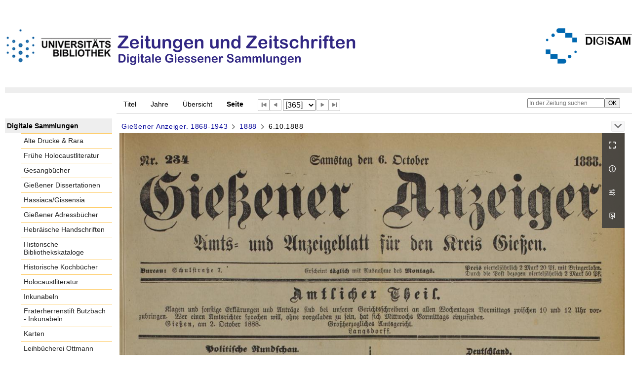

--- FILE ---
content_type: text/html;charset=utf-8
request_url: https://digisam.ub.uni-giessen.de/ubg-ihd-zuz-ga/periodical/pageview/4179878
body_size: 15233
content:
<!DOCTYPE html>
<html lang="de"><head><title>Gie&#223;ener Anzeiger / 1888 [365]</title><meta name="twitter:image" content="http://digisam.ub.uni-giessen.de/ubg-ihd-zuz-ga/download/webcache/304/4179878"><meta name="twitter:title" content="Gie&#223;ener Anzeiger&#160;: General-Anzeiger f&#252;r Oberhessen. Gie&#223;en : Br&#252;hl ; Gie&#223;en : Gie&#223;ener-Anzeiger-Verlags GmbH, 1868-1943, Mai, 1868-, 1868-1943&#160;: (6.10.1888)"><meta property="og:site" content="Gie&#223;ener Anzeiger"><meta property="og:url" content="http://digisam.ub.uni-giessen.de/ubg-ihd-zuz-ga/4179878"><meta property="og:type" content="page"><meta property="og:title" content=""><meta property="book:release_date" content="1888"><meta property="og:image" content="http://digisam.ub.uni-giessen.de/ubg-ihd-zuz-ga/download/webcache/304/4179878"><meta property="og:image:width" content="304"><meta property="og:image:height" content="445"><meta http-equiv="Content-Type" content="xml; charset=UTF-8"><meta name="viewport" content="width = device-width, initial-scale = 1"><meta name="description" content="Gie&#223;ener Anzeiger"><meta lang="de" content=""><link rel="shortcut icon" href="/ubg-ihd-zuz-ga/domainimage/favicon.ico" type="image/x-icon"><link rel="alternate" type="application/rss+xml" title="Gie&#223;ener Anzeiger" href="/ubg-ihd-zuz-ga/rss"><link type="text/css" href="/css/ubg-balancer_front3.ubg-ihd-zuz-ga_content.css?5565397486148651164" rel="stylesheet"><script src="/thirdparty/jquery-3.6.0.min.js">&#160;</script><script defer src="/static/scripts/main.js">&#160;</script><script defer src="/static/scripts/common.js">&#160;</script><script defer src="/static/scripts/fulltext.js">&#160;</script></head><body style="height:100%" class="bd-guest   bd-tableLayout  bd-r-ubg-ihd bd-m-hebis-ubg bd-ubg-ihd-zuz-ga bd-mandant bd-retroNewspaper bd-periodical bd-portal bd-pages bd-portal-pageview bd-pages-pageview bd-periodical-pageview bd-periodical-pageview-4179878 bd-list-rows bd-journal_issue"><span style="display:none" id="meta"><var id="tree">&#160;<var id="map-tiles" value="https://{a-b}.tile.openstreetmap.fr/hot/{z}/{x}/{y}.png" class=" places"> </var><var id="map-zoomAdjust" value="0" class=" places"> </var><var id="timeout" value="3600" class=" sessionsys"> </var><var id="name" value="ubg-ihd-zuz-ga" class=" domain"> </var><var id="relativeRootDomain" value="ubg-ihd" class=" domain"> </var><var id="pathinfo" value="/ubg-ihd-zuz-ga/periodical/pageview/4179878" class=" request"> </var><var id="fulldata" value="false" class=" domain"> </var><var id="search-linkDetailedsearchScope" value="domain" class=" templating"> </var><var id="class" value="periodical" class=" request"> </var><var id="classtype" value="portal" class=" request"> </var><var id="tab" value="pageview" class=" request"> </var><var id="id" value="4179878" class=" request"> </var><var id="leftColToggled" value="false" class=" session"> </var><var id="facetFilterToggled" value="false" class=" session"> </var><var id="topheight" value="229" class=" session"> </var><var id="bottomheight" value="105" class=" session"> </var><var id="bodywidth" value="1000" class=" session"> </var><var id="centercolwidth" value="1023" class=" session"> </var><var id="middlerowheight" value="695" class=" session"> </var><var id="numberOfThumbs" value="20" class=" session"> </var><var id="clientwidth" value="1000" class=" session"> </var><var id="fullScreen" value="false" class=" session"> </var><var id="staticWidth" value="false" class=" session"> </var><var id="rightcolwidth" value="0" class=" session"> </var><var id="leftcolwidth" value="227" class=" session"> </var><var id="zoomwidth" value="1000" class=" session"> </var><var id="mode" value="w" class=" session"> </var><var id="initialized" value="true" class=" session"> </var><var id="sizes" value="128,1200,2000,0,1000,304,1504,504,800" class=" webcache"> </var><var id="availableZoomLevels" value="304,504,800,1000,1504,2000" class=" webcache"> </var><var id="js-toggleMobileNavi" value="None" class=" templating"> </var><var id="fullscreen-fullzoomOnly" value="false" class=" templating"> </var><var id="css-mobileMin" value="992px" class=" templating"> </var><var id="tei-on" value="false" class=" templating"> </var><var id="search-alertIfEmpty" value="true" class=" templating"> </var><var id="search-quicksearchScope" value="domain" class=" templating"> </var><var id="search-toggleListMinStructs" value="3" class=" templating"> </var><var id="search-highlightingColor" value="00808066" class=" templating"> </var><var id="layout-wrapperMargins" value="body" class=" templating"> </var><var id="layout-useMiddleContentDIV" value="false" class=" templating"> </var><var id="layout-navPortAboveMiddleContentDIV" value="false" class=" templating"> </var><var id="navPort-align" value="top" class=" templating"> </var><var id="navPort-searchTheBookInit" value="closed" class=" templating"> </var><var id="navPath-pageviewStructureResize" value="js" class=" templating"> </var><var id="layout-useLayout" value="tableLayout" class=" templating"> </var><var id="listNavigation-keepToggleState" value="false" class=" templating"> </var><var id="fullscreen-mode" value="None" class=" templating"> </var><var id="groups" value="guest" class=" user"> </var><var id="pageview-autoResize" value="true" class="templating"> </var><var id="zoom-saveFilters" value="true" class="templating"> </var></var><var id="client" value="browser">&#160;</var><var id="guest" value="true">&#160;</var><var class="layout" id="colleft" value="pageview,">&#160;</var><var class="layout" id="colright" value="">&#160;</var></span><table cellpadding="0" cellspacing="0" id="cont"><tr id="rowTop"><td class="tdTop" id="tdTop"><a class="screenreaders" href="#leftParts">zum Hauptmen&#252;</a><header role="banner" class=""><div id="defaultTop" class="wiki wiki-top defaultTop wiki-defaultTop defaultTop "><p><br><br>
<table cellpadding="0" cellspacing="0" id="topContent">
  <tbody><tr>
    <td width="50px">
      <a href="http://www.uni-giessen.de/ub/de/"><img alt="Link zur Startseite der UB-Gie&#223;en" title="Link zur Startseite der UB-Gie&#223;en." src="/ubg-ihd-zuz-ga/domainimage/UB2100.gif" width="215px"></a>
    </td>
    <td>
      <img alt="Banner" title="Banner" src="/ubg-ihd-zuz-ga/domainimage/zeitungen.png" align="left"></td>
    <td>
      <a href="/ubg-ihd/"><img alt="Banner" height="72px" title="Link zur Startseite der Digitalen Sammlungen" src="/ubg-ihd-zuz-ga/domainimage/DIGISAM_01-01.png" align="right"></a>
    </td>
  </tr>
</tbody></table></p></div><nav class="navPort   "><ul id="navPort" class="nav-inline navPort-pages navPort-periodical-pageview"><li class="viewCtrl  tab-titleinfo firstCtrl tab-periodical tab-pages-titleinfo" id="tab-periodical-titleinfo"><a href="/ubg-ihd-zuz-ga/periodical/titleinfo/4146339">Titel</a></li><li class="viewCtrl  tab-date evenCtrl tab-periodical tab-pages-date" id="tab-periodical-date"><a href="/ubg-ihd-zuz-ga/periodical/date/4146339">Jahre</a></li><li class="viewCtrl  tab-thumbview tab-periodical tab-pages-thumbview" id="tab-periodical-thumbview"><a href="/ubg-ihd-zuz-ga/periodical/thumbview/4179878">&#220;bersicht</a></li><li class="viewCtrl_sel  tab-pageview evenCtrl tab-pages-pageview" id="tab-periodical-pageview"><span>Seite</span></li><span class="controls naviControls"><div class="paginglink"><a class="vls-button start" href="/ubg-ihd-zuz-ga/periodical/pageview/4179514" rel="nofollow" title="Erste Seite"><span> </span></a></div><div class="paginglink"><a class="vls-button back" href="/ubg-ihd-zuz-ga/periodical/pageview/4179877" rel="nofollow" title="Vorige Seite"><span> </span></a></div><span class="drop"><form class="gotopage" name="goToPage" method="post" action="/ubg-ihd-zuz-ga/periodical/pageview/0"><input type="hidden" name="tredir" value="true"><label class="screenreaders" for="goToPage">Gehe zu Seite</label><select id="goToPage" class="change offset" title="Gehe zu Seite" name="id"><option value="4179514">[1] </option><option value="4179515">[2] </option><option value="4179516">[3] </option><option value="4179517">[4] </option><option value="4179518">[5] </option><option value="4179519">[6] </option><option value="4179520">[7] </option><option value="4179521">[8] </option><option value="4179522">[9] </option><option value="4179523">[10] </option><option value="4179524">[11] </option><option value="4179525">[12] </option><option value="4179526">[13] </option><option value="4179527">[14] </option><option value="4179528">[15] </option><option value="4179529">[16] </option><option value="4179530">[17] </option><option value="4179531">[18] </option><option value="4179532">[19] </option><option value="4179533">[20] </option><option value="4179534">[21] </option><option value="4179535">[22] </option><option value="4179536">[23] </option><option value="4179537">[24] </option><option value="4179538">[25] </option><option value="4179539">[26] </option><option value="4179540">[27] </option><option value="4179541">[28] </option><option value="4179542">[29] </option><option value="4179543">[30] </option><option value="4179544">[31] </option><option value="4179545">[32] </option><option value="4179546">[33] </option><option value="4179547">[34] </option><option value="4179548">[35] </option><option value="4179549">[36] </option><option value="4179550">[37] </option><option value="4179551">[38] </option><option value="4179552">[39] </option><option value="4179553">[40] </option><option value="4179554">[41] </option><option value="4179555">[42] </option><option value="4179556">[43] </option><option value="4179557">[44] </option><option value="4179558">[45] </option><option value="4179559">[46] </option><option value="4179560">[47] </option><option value="4179561">[48] </option><option value="4179562">[49] </option><option value="4179563">[50] </option><option value="4179564">[51] </option><option value="4179565">[52] </option><option value="4179566">[53] </option><option value="4179567">[54] </option><option value="4179568">[55] </option><option value="4179569">[56] </option><option value="4179570">[57] </option><option value="4179571">[58] </option><option value="4179572">[59] </option><option value="4179573">[60] </option><option value="4179574">[61] </option><option value="4179575">[62] </option><option value="4179576">[63] </option><option value="4179577">[64] </option><option value="4179578">[65] </option><option value="4179579">[66] </option><option value="4179580">[67] </option><option value="4179581">[68] </option><option value="4179582">[69] </option><option value="4179583">[70] </option><option value="4179584">[71] </option><option value="4179585">[72] </option><option value="4179586">[73] </option><option value="4179587">[74] </option><option value="4179588">[75] </option><option value="4179589">[76] </option><option value="4179590">[77] </option><option value="4179591">[78] </option><option value="4179592">[79] </option><option value="4179593">[80] </option><option value="4179594">[81] </option><option value="4179595">[82] </option><option value="4179596">[83] </option><option value="4179597">[84] </option><option value="4179598">[85] </option><option value="4179599">[86] </option><option value="4179600">[87] </option><option value="4179601">[88] </option><option value="4179602">[89] </option><option value="4179603">[90] </option><option value="4179604">[91] </option><option value="4179605">[92] </option><option value="4179606">[93] </option><option value="4179607">[94] </option><option value="4179608">[95] </option><option value="4179609">[96] </option><option value="4179610">[97] </option><option value="4179611">[98] </option><option value="4179612">[99] </option><option value="4179613">[100] </option><option value="4179614">[101] </option><option value="4179615">[102] </option><option value="4179616">[103] </option><option value="4179617">[104] </option><option value="4179618">[105] </option><option value="4179619">[106] </option><option value="4179620">[107] </option><option value="4179621">[108] </option><option value="4179622">[109] </option><option value="4179623">[110] </option><option value="4179624">[111] </option><option value="4179625">[112] </option><option value="4179626">[113] </option><option value="4179627">[114] </option><option value="4179628">[115] </option><option value="4179629">[116] </option><option value="4179630">[117] </option><option value="4179631">[118] </option><option value="4179632">[119] </option><option value="4179633">[120] </option><option value="4179634">[121] </option><option value="4179635">[122] </option><option value="4179636">[123] </option><option value="4179637">[124] </option><option value="4179638">[125] </option><option value="4179639">[126] </option><option value="4179640">[127] </option><option value="4179641">[128] </option><option value="4179642">[129] </option><option value="4179643">[130] </option><option value="4179644">[131] </option><option value="4179645">[132] </option><option value="4179646">[133] </option><option value="4179647">[134] </option><option value="4179648">[135] </option><option value="4179649">[136] </option><option value="4179650">[137] </option><option value="4179651">[138] </option><option value="4179652">[139] </option><option value="4179653">[140] </option><option value="4179654">[141] </option><option value="4179655">[142] </option><option value="4179656">[143] </option><option value="4179657">[144] </option><option value="4179658">[145] </option><option value="4179659">[146] </option><option value="4179660">[147] </option><option value="4179661">[148] </option><option value="4179662">[149] </option><option value="4179663">[150] </option><option value="4179664">[151] </option><option value="4179665">[152] </option><option value="4179666">[153] </option><option value="4179667">[154] </option><option value="4179668">[155] </option><option value="4179669">[156] </option><option value="4179670">[157] </option><option value="4179671">[158] </option><option value="4179672">[159] </option><option value="4179673">[160] </option><option value="4179674">[161] </option><option value="4179675">[162] </option><option value="4179676">[163] </option><option value="4179677">[164] </option><option value="4179678">[165] </option><option value="4179679">[166] </option><option value="4179680">[167] </option><option value="4179681">[168] </option><option value="4179682">[169] </option><option value="4179683">[170] </option><option value="4179684">[171] </option><option value="4179685">[172] </option><option value="4179686">[173] </option><option value="4179687">[174] </option><option value="4179688">[175] </option><option value="4179689">[176] </option><option value="4179690">[177] </option><option value="4179691">[178] </option><option value="4179692">[179] </option><option value="4179693">[180] </option><option value="4179694">[181] </option><option value="4179695">[182] </option><option value="4179696">[183] </option><option value="4179697">[184] </option><option value="4179698">[185] </option><option value="4179699">[186] </option><option value="4179700">[187] </option><option value="4179701">[188] </option><option value="4179702">[189] </option><option value="4179703">[190] </option><option value="4179704">[191] </option><option value="4179705">[192] </option><option value="4179706">[193] </option><option value="4179707">[194] </option><option value="4179708">[195] </option><option value="4179709">[196] </option><option value="4179710">[197] </option><option value="4179711">[198] </option><option value="4179712">[199] </option><option value="4179713">[200] </option><option value="4179714">[201] </option><option value="4179715">[202] </option><option value="4179716">[203] </option><option value="4179717">[204] </option><option value="4179718">[205] </option><option value="4179719">[206] </option><option value="4179720">[207] </option><option value="4179721">[208] </option><option value="4179722">[209] </option><option value="4179723">[210] </option><option value="4179724">[211] </option><option value="4179725">[212] </option><option value="4179726">[213] </option><option value="4179727">[214] </option><option value="4179728">[215] </option><option value="4179729">[216] </option><option value="4179730">[217] </option><option value="4179731">[218] </option><option value="4179732">[219] </option><option value="4179733">[220] </option><option value="4179734">[221] </option><option value="4179735">[222] </option><option value="4179736">[223] </option><option value="4179737">[224] </option><option value="4179738">[225] </option><option value="4179739">[226] </option><option value="4179740">[227] </option><option value="4179741">[228] </option><option value="4179742">[229] </option><option value="4179743">[230] </option><option value="4179744">[231] </option><option value="4179745">[232] </option><option value="4179746">[233] </option><option value="4179747">[234] </option><option value="4179748">[235] </option><option value="4179749">[236] </option><option value="4179750">[237] </option><option value="4179751">[238] </option><option value="4179752">[239] </option><option value="4179753">[240] </option><option value="4179754">[241] </option><option value="4179755">[242] </option><option value="4179756">[243] </option><option value="4179757">[244] </option><option value="4179758">[245] </option><option value="4179759">[246] </option><option value="4179760">[247] </option><option value="4179761">[248] </option><option value="4179762">[249] </option><option value="4179763">[250] </option><option value="4179764">[251] </option><option value="4179765">[252] </option><option value="4179766">[253] </option><option value="4179767">[254] </option><option value="4179768">[255] </option><option value="4179769">[256] </option><option value="4179770">[257] </option><option value="4179771">[258] </option><option value="4179772">[259] </option><option value="4179773">[260] </option><option value="4179774">[261] </option><option value="4179775">[262] </option><option value="4179776">[263] </option><option value="4179777">[264] </option><option value="4179778">[265] </option><option value="4179779">[266] </option><option value="4179780">[267] </option><option value="4179781">[268] </option><option value="4179782">[269] </option><option value="4179783">[270] </option><option value="4179784">[271] </option><option value="4179785">[272] </option><option value="4179786">[273] </option><option value="4179787">[274] </option><option value="4179788">[275] </option><option value="4179789">[276] </option><option value="4179790">[277] </option><option value="4179791">[278] </option><option value="4179792">[279] </option><option value="4179793">[280] </option><option value="4179794">[281] </option><option value="4179795">[282] </option><option value="4179796">[283] </option><option value="4179797">[284] </option><option value="4179798">[285] </option><option value="4179799">[286] </option><option value="4179800">[287] </option><option value="4179801">[288] </option><option value="4179802">[289] </option><option value="4179803">[290] </option><option value="4179804">[291] </option><option value="4179805">[292] </option><option value="4179806">[293] </option><option value="4179807">[294] </option><option value="4179808">[295] </option><option value="4179809">[296] </option><option value="4179810">[297] </option><option value="4179811">[298] </option><option value="4179812">[299] </option><option value="4179813">[300] </option><option value="4179814">[301] </option><option value="4179815">[302] </option><option value="4179816">[303] </option><option value="4179817">[304] </option><option value="4179818">[305] </option><option value="4179819">[306] </option><option value="4179820">[307] </option><option value="4179821">[308] </option><option value="4179822">[309] </option><option value="4179823">[310] </option><option value="4179824">[311] </option><option value="4179825">[312] </option><option value="4179826">[313] </option><option value="4179827">[314] </option><option value="4179828">[315] </option><option value="4179829">[316] </option><option value="4179830">[317] </option><option value="4179831">[318] </option><option value="4179832">[319] </option><option value="4179833">[320] </option><option value="4179834">[321] </option><option value="4179835">[322] </option><option value="4179836">[323] </option><option value="4179837">[324] </option><option value="4179838">[325] </option><option value="4179839">[326] </option><option value="4179840">[327] </option><option value="4179841">[328] </option><option value="4179842">[329] </option><option value="4179843">[330] </option><option value="4179844">[331] </option><option value="4179845">[332] </option><option value="4179846">[333] </option><option value="4179847">[334] </option><option value="4179848">[335] </option><option value="4179849">[336] </option><option value="4179850">[337] </option><option value="4179851">[338] </option><option value="4179852">[339] </option><option value="4179853">[340] </option><option value="4179854">[341] </option><option value="4179855">[342] </option><option value="4179856">[343] </option><option value="4179857">[344] </option><option value="4179858">[345] </option><option value="4179859">[346] </option><option value="4179860">[347] </option><option value="4179861">[348] </option><option value="4179862">[349] </option><option value="4179863">[350] </option><option value="4179864">[351] </option><option value="4179865">[352] </option><option value="4179866">[353] </option><option value="4179867">[354] </option><option value="4179868">[355] </option><option value="4179869">[356] </option><option value="4179870">[357] </option><option value="4179871">[358] </option><option value="4179872">[359] </option><option value="4179873">[360] </option><option value="4179874">[361] </option><option value="4179875">[362] </option><option value="4179876">[363] </option><option value="4179877">[364] </option><option value="4179878" selected>[365] </option><option value="4179879">[366] </option><option value="4179880">[367] </option><option value="4179881">[368] </option><option value="4179882">[369] </option><option value="4179883">[370] </option><option value="4179884">[371] </option><option value="4179885">[372] </option><option value="4179886">[373] </option><option value="4179887">[374] </option><option value="4179888">[375] </option><option value="4179889">[376] </option><option value="4179890">[377] </option><option value="4179891">[378] </option><option value="4179892">[379] </option><option value="4179893">[380] </option><option value="4179894">[381] </option><option value="4179895">[382] </option><option value="4179896">[383] </option><option value="4179897">[384] </option><option value="4179898">[385] </option><option value="4179899">[386] </option><option value="4179900">[387] </option><option value="4179901">[388] </option><option value="4179902">[389] </option><option value="4179903">[390] </option><option value="4179904">[391] </option><option value="4179905">[392] </option><option value="4179906">[393] </option><option value="4179907">[394] </option><option value="4179908">[395] </option><option value="4179909">[396] </option><option value="4179910">[397] </option><option value="4179911">[398] </option><option value="4179912">[399] </option><option value="4179913">[400] </option><option value="4179914">[401] </option><option value="4179915">[402] </option><option value="4179916">[403] </option><option value="4179917">[404] </option><option value="4179918">[405] </option><option value="4179919">[406] </option><option value="4179920">[407] </option><option value="4179921">[408] </option><option value="4179922">[409] </option><option value="4179923">[410] </option><option value="4179924">[411] </option><option value="4179925">[412] </option><option value="4179926">[413] </option><option value="4179927">[414] </option><option value="4179928">[415] </option><option value="4179929">[416] </option><option value="4179930">[417] </option><option value="4179931">[418] </option><option value="4179932">[419] </option><option value="4179933">[420] </option><option value="4179934">[421] </option><option value="4179935">[422] </option><option value="4179936">[423] </option><option value="4179937">[424] </option><option value="4179938">[425] </option><option value="4179939">[426] </option><option value="4179940">[427] </option><option value="4179941">[428] </option><option value="4179942">[429] </option><option value="4179943">[430] </option><option value="4179944">[431] </option><option value="4179945">[432] </option><option value="4179946">[433] </option><option value="4179947">[434] </option><option value="4179948">[435] </option><option value="4179949">[436] </option><option value="4179950">[437] </option><option value="4179951">[438] </option><option value="4179952">[439] </option><option value="4179953">[440] </option><option value="4179954">[441] </option><option value="4179955">[442] </option><option value="4179956">[443] </option><option value="4179957">[444] </option><option value="4179958">[445] </option><option value="4179959">[446] </option><option value="4179960">[447] </option><option value="4179961">[448] </option><option value="4179962">[449] </option><option value="4179963">[450] </option><option value="4179964">[451] </option><option value="4179965">[452] </option><option value="4179966">[453] </option><option value="4179967">[454] </option><option value="4179968">[455] </option><option value="4179969">[456] </option><option value="4179970">[457] </option><option value="4179971">[458] </option><option value="4179972">[459] </option><option value="4179973">[460] </option><option value="4179974">[461] </option><option value="4179975">[462] </option><option value="4179976">[463] </option><option value="4179977">[464] </option><option value="4179978">[465] </option><option value="4179979">[466] </option><option value="4179980">[467] </option><option value="4179981">[468] </option><option value="4179982">[469] </option><option value="4179983">[470] </option><option value="4179984">[471] </option><option value="4179985">[472] </option><option value="4179986">[473] </option><option value="4179987">[474] </option><option value="4179988">[475] </option><option value="4179989">[476] </option><option value="4179990">[477] </option><option value="4179991">[478] </option><option value="4179992">[479] </option><option value="4179993">[480] </option><option value="4179994">[481] </option><option value="4179995">[482] </option><option value="4179996">[483] </option><option value="4179997">[484] </option><option value="4179998">[485] </option><option value="4179999">[486] </option><option value="4180000">[487] </option><option value="4180001">[488] </option><option value="4180002">[489] </option><option value="4180003">[490] </option><option value="4180004">[491] </option><option value="4180005">[492] </option><option value="4180006">[493] </option><option value="4180007">[494] </option><option value="4180008">[495] </option><option value="4180009">[496] </option><option value="4180010">[497] </option><option value="4180011">[498] </option><option value="4180012">[499] </option><option value="4180013">[500] </option><option value="4180014">[501] </option><option value="4180015">[502] </option><option value="4180016">[503] </option><option value="4180017">[504] </option><option value="4180018">[505] </option><option value="4180019">[506] </option><option value="4180020">[507] </option><option value="4180021">[508] </option><option value="4180022">[509] </option><option value="4180023">[510] </option><option value="4180024">[511] </option><option value="4180025">[512] </option><option value="4180026">[513] </option><option value="4180027">[514] </option><option value="4180028">[515] </option><option value="4180029">[516] </option><option value="4180030">[517] </option><option value="4180031">[518] </option><option value="4180032">[519] </option><option value="4180033">[520] </option><option value="4180034">[521] </option><option value="4180035">[522] </option><option value="4180036">[523] </option><option value="4180037">[524] </option><option value="4180038">[525] </option><option value="4180039">[526] </option><option value="4180040">[527] </option><option value="4180041">[528] </option><option value="4180042">[529] </option><option value="4180043">[530] </option><option value="4180044">[531] </option><option value="4180045">[532] </option><option value="4180046">[533] </option><option value="4180047">[534] </option><option value="4180048">[535] </option><option value="4180049">[536] </option><option value="4180050">[537] </option><option value="4180051">[538] </option><option value="4180052">[539] </option><option value="4180053">[540] </option><option value="4180054">[541] </option><option value="4180055">[542] </option><option value="4180056">[543] </option><option value="4180057">[544] </option><option value="4180058">[545] </option><option value="4180059">[546] </option><option value="4180060">[547] </option><option value="4180061">[548] </option><option value="4180062">[549] </option><option value="4180063">[550] </option><option value="4180064">[551] </option><option value="4180065">[552] </option><option value="4180066">[553] </option><option value="4180067">[554] </option><option value="4180068">[555] </option><option value="4180069">[556] </option><option value="4180070">[557] </option><option value="4180071">[558] </option><option value="4180072">[559] </option><option value="4180073">[560] </option><option value="4180074">[561] </option><option value="4180075">[562] </option><option value="4180076">[563] </option><option value="4180077">[564] </option><option value="4180078">[565] </option><option value="4180079">[566] </option><option value="4180080">[567] </option><option value="4180081">[568] </option><option value="4180082">[569] </option><option value="4180083">[570] </option><option value="4180084">[571] </option><option value="4180085">[572] </option><option value="4180086">[573] </option><option value="4180087">[574] </option><option value="4180088">[575] </option><option value="4180089">[576] </option><option value="4180090">[577] </option><option value="4180091">[578] </option><option value="4180092">[579] </option><option value="4180093">[580] </option><option value="4180094">[581] </option><option value="4180095">[582] </option><option value="4180096">[583] </option><option value="4180097">[584] </option><option value="4180098">[585] </option><option value="4180099">[586] </option><option value="4180100">[587] </option><option value="4180101">[588] </option><option value="4180102">[589] </option><option value="4180103">[590] </option><option value="4180104">[591] </option><option value="4180105">[592] </option><option value="4180106">[593] </option><option value="4180107">[594] </option><option value="4180108">[595] </option><option value="4180109">[596] </option><option value="4180110">[597] </option><option value="4180111">[598] </option><option value="4180112">[599] </option><option value="4180113">[600] </option><option value="4180114">[601] </option><option value="4180115">[602] </option><option value="4180116">[603] </option><option value="4180117">[604] </option><option value="4180118">[605] </option><option value="4180119">[606] </option><option value="4180120">[607] </option><option value="4180121">[608] </option><option value="4180122">[609] </option><option value="4180123">[610] </option><option value="4180124">[611] </option><option value="4180125">[612] </option><option value="4180126">[613] </option><option value="4180127">[614] </option><option value="4180128">[615] </option><option value="4180129">[616] </option><option value="4180130">[617] </option><option value="4180131">[618] </option><option value="4180132">[619] </option><option value="4180133">[620] </option><option value="4180134">[621] </option><option value="4180135">[622] </option><option value="4180136">[623] </option><option value="4180137">[624] </option><option value="4180138">[625] </option><option value="4180139">[626] </option><option value="4180140">[627] </option><option value="4180141">[628] </option><option value="4180142">[629] </option><option value="4180143">[630] </option><option value="4180144">[631] </option><option value="4180145">[632] </option><option value="4180146">[633] </option><option value="4180147">[634] </option><option value="4180148">[635] </option><option value="4180149">[636] </option><option value="4180150">[637] </option><option value="4180151">[638] </option><option value="4180152">[639] </option><option value="4180153">[640] </option><option value="4180154">[641] </option><option value="4180155">[642] </option><option value="4180156">[643] </option><option value="4180157">[644] </option><option value="4180158">[645] </option><option value="4180159">[646] </option><option value="4180160">[647] </option><option value="4180161">[648] </option><option value="4180162">[649] </option><option value="4180163">[650] </option><option value="4180164">[651] </option><option value="4180165">[652] </option><option value="4180166">[653] </option><option value="4180167">[654] </option><option value="4180168">[655] </option><option value="4180169">[656] </option><option value="4180170">[657] </option><option value="4180171">[658] </option><option value="4180172">[659] </option><option value="4180173">[660] </option><option value="4180174">[661] </option><option value="4180175">[662] </option><option value="4180176">[663] </option><option value="4180177">[664] </option><option value="4180178">[665] </option><option value="4180179">[666] </option><option value="4180180">[667] </option><option value="4180181">[668] </option><option value="4180182">[669] </option><option value="4180183">[670] </option><option value="4180184">[671] </option><option value="4180185">[672] </option><option value="4180186">[673] </option><option value="4180187">[674] </option><option value="4180188">[675] </option><option value="4180189">[676] </option><option value="4180190">[677] </option><option value="4180191">[678] </option><option value="4180192">[679] </option><option value="4180193">[680] </option><option value="4180194">[681] </option><option value="4180195">[682] </option><option value="4180196">[683] </option><option value="4180197">[684] </option><option value="4180198">[685] </option><option value="4180199">[686] </option><option value="4180200">[687] </option><option value="4180201">[688] </option><option value="4180202">[689] </option><option value="4180203">[690] </option><option value="4180204">[691] </option><option value="4180205">[692] </option><option value="4180206">[693] </option><option value="4180207">[694] </option><option value="4180208">[695] </option><option value="4180209">[696] </option><option value="4180210">[697] </option><option value="4180211">[698] </option><option value="4180212">[699] </option><option value="4180213">[700] </option><option value="4180214">[701] </option><option value="4180215">[702] </option><option value="4180216">[703] </option><option value="4180217">[704] </option><option value="4180218">[705] </option><option value="4180219">[706] </option><option value="4180220">[707] </option><option value="4180221">[708] </option><option value="4180222">[709] </option><option value="4180223">[710] </option><option value="4180224">[711] </option><option value="4180225">[712] </option><option value="4180226">[713] </option><option value="4180227">[714] </option><option value="4180228">[715] </option><option value="4180229">[716] </option><option value="4180230">[717] </option><option value="4180231">[718] </option><option value="4180232">[719] </option><option value="4180233">[720] </option><option value="4180234">[721] </option><option value="4180235">[722] </option><option value="4180236">[723] </option><option value="4180237">[724] </option><option value="4180238">[725] </option><option value="4180239">[726] </option><option value="4180240">[727] </option><option value="4180241">[728] </option><option value="4180242">[729] </option><option value="4180243">[730] </option><option value="4180244">[731] </option><option value="4180245">[732] </option><option value="4180246">[733] </option><option value="4180247">[734] </option><option value="4180248">[735] </option><option value="4180249">[736] </option><option value="4180250">[737] </option><option value="4180251">[738] </option><option value="4180252">[739] </option><option value="4180253">[740] </option><option value="4180254">[741] </option><option value="4180255">[742] </option><option value="4180256">[743] </option><option value="4180257">[744] </option><option value="4180258">[745] </option><option value="4180259">[746] </option><option value="4180260">[747] </option><option value="4180261">[748] </option><option value="4180262">[749] </option><option value="4180263">[750] </option><option value="4180264">[751] </option><option value="4180265">[752] </option><option value="4180266">[753] </option><option value="4180267">[754] </option><option value="4180268">[755] </option><option value="4180269">[756] </option><option value="4180270">[757] </option><option value="4180271">[758] </option><option value="4180272">[759] </option><option value="4180273">[760] </option><option value="4180274">[761] </option><option value="4180275">[762] </option><option value="4180276">[763] </option><option value="4180277">[764] </option><option value="4180278">[765] </option><option value="4180279">[766] </option><option value="4180280">[767] </option><option value="4180281">[768] </option><option value="4180282">[769] </option><option value="4180283">[770] </option><option value="4180284">[771] </option><option value="4180285">[772] </option><option value="4180286">[773] </option><option value="4180287">[774] </option><option value="4180288">[775] </option><option value="4180289">[776] </option><option value="4180290">[777] </option><option value="4180291">[778] </option><option value="4180292">[779] </option><option value="4180293">[780] </option><option value="4180294">[781] </option><option value="4180295">[782] </option><option value="4180296">[783] </option><option value="4180297">[784] </option><option value="4180298">[785] </option><option value="4180299">[786] </option><option value="4180300">[787] </option><option value="4180301">[788] </option><option value="4180302">[789] </option><option value="4180303">[790] </option><option value="4180304">[791] </option><option value="4180305">[792] </option><option value="4180306">[793] </option><option value="4180307">[794] </option><option value="4180308">[795] </option><option value="4180309">[796] </option><option value="4180310">[797] </option><option value="4180311">[798] </option><option value="4180312">[799] </option><option value="4180313">[800] </option><option value="4180314">[801] </option><option value="4180315">[802] </option><option value="4180316">[803] </option><option value="4180317">[804] </option><option value="4180318">[805] </option><option value="4180319">[806] </option><option value="4180320">[807] </option><option value="4180321">[808] </option><option value="4180322">[809] </option><option value="4180323">[810] </option><option value="4180324">[811] </option><option value="4180325">[812] </option><option value="4180326">[813] </option><option value="4180327">[814] </option><option value="4180328">[815] </option><option value="4180329">[816] </option><option value="4180330">[817] </option><option value="4180331">[818] </option><option value="4180332">[819] </option><option value="4180333">[820] </option><option value="4180334">[821] </option><option value="4180335">[822] </option><option value="4180336">[823] </option><option value="4180337">[824] </option><option value="4180338">[825] </option><option value="4180339">[826] </option><option value="4180340">[827] </option><option value="4180341">[828] </option><option value="4180342">[829] </option><option value="4180343">[830] </option><option value="4180344">[831] </option><option value="4180345">[832] </option><option value="4180346">[833] </option><option value="4180347">[834] </option><option value="4180348">[835] </option><option value="4180349">[836] </option><option value="4180350">[837] </option><option value="4180351">[838] </option><option value="4180352">[839] </option><option value="4180353">[840] </option><option value="4180354">[841] </option><option value="4180355">[842] </option><option value="4180356">[843] </option><option value="4180357">[844] </option><option value="4180358">[845] </option><option value="4180359">[846] </option><option value="4180360">[847] </option><option value="4180361">[848] </option><option value="4180362">[849] </option><option value="4180363">[850] </option><option value="4180364">[851] </option><option value="4180365">[852] </option><option value="4180366">[853] </option><option value="4180367">[854] </option><option value="4180368">[855] </option><option value="4180369">[856] </option><option value="4180370">[857] </option><option value="4180371">[858] </option><option value="4180372">[859] </option><option value="4180373">[860] </option><option value="4180374">[861] </option><option value="4180375">[862] </option><option value="4180376">[863] </option><option value="4180377">[864] </option><option value="4180378">[865] </option><option value="4180379">[866] </option><option value="4180380">[867] </option><option value="4180381">[868] </option><option value="4180382">[869] </option><option value="4180383">[870] </option><option value="4180384">[871] </option><option value="4180385">[872] </option><option value="4180386">[873] </option><option value="4180387">[874] </option><option value="4180388">[875] </option><option value="4180389">[876] </option><option value="4180390">[877] </option><option value="4180391">[878] </option><option value="4180392">[879] </option><option value="4180393">[880] </option><option value="4180394">[881] </option><option value="4180395">[882] </option><option value="4180396">[883] </option><option value="4180397">[884] </option><option value="4180398">[885] </option><option value="4180399">[886] </option><option value="4180400">[887] </option><option value="4180401">[888] </option><option value="4180402">[889] </option><option value="4180403">[890] </option><option value="4180404">[891] </option><option value="4180405">[892] </option><option value="4180406">[893] </option><option value="4180407">[894] </option><option value="4180408">[895] </option><option value="4180409">[896] </option><option value="4180410">[897] </option><option value="4180411">[898] </option><option value="4180412">[899] </option><option value="4180413">[900] </option><option value="4180414">[901] </option><option value="4180415">[902] </option><option value="4180416">[903] </option><option value="4180417">[904] </option><option value="4180418">[905] </option><option value="4180419">[906] </option><option value="4180420">[907] </option><option value="4180421">[908] </option><option value="4180422">[909] </option><option value="4180423">[910] </option><option value="4180424">[911] </option><option value="4180425">[912] </option><option value="4180426">[913] </option><option value="4180427">[914] </option><option value="4180428">[915] </option><option value="4180429">[916] </option><option value="4180430">[917] </option><option value="4180431">[918] </option><option value="4180432">[919] </option><option value="4180433">[920] </option><option value="4180434">[921] </option><option value="4180435">[922] </option><option value="4180436">[923] </option><option value="4180437">[924] </option><option value="4180438">[925] </option><option value="4180439">[926] </option><option value="4180440">[927] </option><option value="4180441">[928] </option><option value="4180442">[929] </option><option value="4180443">[930] </option><option value="4180444">[931] </option><option value="4180445">[932] </option><option value="4180446">[933] </option><option value="4180447">[934] </option><option value="4180448">[935] </option><option value="4180449">[936] </option><option value="4180450">[937] </option><option value="4180451">[938] </option><option value="4180452">[939] </option><option value="4180453">[940] </option><option value="4180454">[941] </option><option value="4180455">[942] </option><option value="4180456">[943] </option><option value="4180457">[944] </option><option value="4180458">[945] </option><option value="4180459">[946] </option><option value="4180460">[947] </option><option value="4180461">[948] </option><option value="4180462">[949] </option><option value="4180463">[950] </option><option value="4180464">[951] </option><option value="4180465">[952] </option><option value="4180466">[953] </option><option value="4180467">[954] </option><option value="4180468">[955] </option><option value="4180469">[956] </option><option value="4180470">[957] </option><option value="4180471">[958] </option><option value="4180472">[959] </option><option value="4180473">[960] </option><option value="4180474">[961] </option><option value="4180475">[962] </option><option value="4180476">[963] </option><option value="4180477">[964] </option><option value="4180478">[965] </option><option value="4180479">[966] </option><option value="4180480">[967] </option><option value="4180481">[968] </option><option value="4180482">[969] </option><option value="4180483">[970] </option><option value="4180484">[971] </option><option value="4180485">[972] </option><option value="4180486">[973] </option><option value="4180487">[974] </option><option value="4180488">[975] </option><option value="4180489">[976] </option><option value="4180490">[977] </option><option value="4180491">[978] </option><option value="4180492">[979] </option><option value="4180493">[980] </option><option value="4180494">[981] </option><option value="4180495">[982] </option><option value="4180496">[983] </option><option value="4180497">[984] </option><option value="4180498">[985] </option><option value="4180499">[986] </option><option value="4180500">[987] </option><option value="4180501">[988] </option><option value="4180502">[989] </option><option value="4180503">[990] </option><option value="4180504">[991] </option><option value="4180505">[992] </option><option value="4180506">[993] </option><option value="4180507">[994] </option><option value="4180508">[995] </option><option value="4180509">[996] </option><option value="4180510">[997] </option><option value="4180511">[998] </option><option value="4180512">[999] </option><option value="4180513">[1000] </option><option value="4180514">[1001] </option><option value="4180515">[1002] </option><option value="4180516">[1003] </option><option value="4180517">[1004] </option><option value="4180518">[1005] </option><option value="4180519">[1006] </option><option value="4180520">[1007] </option><option value="4180521">[1008] </option><option value="4180522">[1009] </option><option value="4180523">[1010] </option><option value="4180524">[1011] </option><option value="4180525">[1012] </option><option value="4180526">[1013] </option><option value="4180527">[1014] </option><option value="4180528">[1015] </option><option value="4180529">[1016] </option><option value="4180530">[1017] </option><option value="4180531">[1018] </option><option value="4180532">[1019] </option><option value="4180533">[1020] </option><option value="4180534">[1021] </option><option value="4180535">[1022] </option><option value="4180536">[1023] </option><option value="4180537">[1024] </option><option value="4180538">[1025] </option><option value="4180539">[1026] </option><option value="4180540">[1027] </option><option value="4180541">[1028] </option><option value="4180542">[1029] </option><option value="4180543">[1030] </option><option value="4180544">[1031] </option><option value="4180545">[1032] </option><option value="4180546">[1033] </option><option value="4180547">[1034] </option><option value="4180548">[1035] </option><option value="4180549">[1036] </option><option value="4180550">[1037] </option><option value="4180551">[1038] </option><option value="4180552">[1039] </option><option value="4180553">[1040] </option><option value="4180554">[1041] </option><option value="4180555">[1042] </option><option value="4180556">[1043] </option><option value="4180557">[1044] </option><option value="4180558">[1045] </option><option value="4180559">[1046] </option><option value="4180560">[1047] </option><option value="4180561">[1048] </option><option value="4180562">[1049] </option><option value="4180563">[1050] </option><option value="4180564">[1051] </option><option value="4180565">[1052] </option><option value="4180566">[1053] </option><option value="4180567">[1054] </option><option value="4180568">[1055] </option><option value="4180569">[1056] </option><option value="4180570">[1057] </option><option value="4180571">[1058] </option><option value="4180572">[1059] </option><option value="4180573">[1060] </option><option value="4180574">[1061] </option><option value="4180575">[1062] </option><option value="4180576">[1063] </option><option value="4180577">[1064] </option><option value="4180578">[1065] </option><option value="4180579">[1066] </option><option value="4180580">[1067] </option><option value="4180581">[1068] </option><option value="4180582">[1069] </option><option value="4180583">[1070] </option><option value="4180584">[1071] </option><option value="4180585">[1072] </option><option value="4180586">[1073] </option><option value="4180587">[1074] </option><option value="4180588">[1075] </option><option value="4180589">[1076] </option><option value="4180590">[1077] </option><option value="4180591">[1078] </option><option value="4180592">[1079] </option><option value="4180593">[1080] </option><option value="4180594">[1081] </option><option value="4180595">[1082] </option><option value="4180596">[1083] </option><option value="4180597">[1084] </option><option value="4180598">[1085] </option><option value="4180599">[1086] </option><option value="4180600">[1087] </option><option value="4180601">[1088] </option><option value="4180602">[1089] </option><option value="4180603">[1090] </option><option value="4180604">[1091] </option><option value="4180605">[1092] </option><option value="4180606">[1093] </option><option value="4180607">[1094] </option><option value="4180608">[1095] </option><option value="4180609">[1096] </option><option value="4180610">[1097] </option><option value="4180611">[1098] </option><option value="4180612">[1099] </option><option value="4180613">[1100] </option><option value="4180614">[1101] </option><option value="4180615">[1102] </option><option value="4180616">[1103] </option><option value="4180617">[1104] </option><option value="4180618">[1105] </option><option value="4180619">[1106] </option><option value="4180620">[1107] </option><option value="4180621">[1108] </option><option value="4180622">[1109] </option><option value="4180623">[1110] </option><option value="4180624">[1111] </option><option value="4180625">[1112] </option><option value="4180626">[1113] </option><option value="4180627">[1114] </option><option value="4180628">[1115] </option><option value="4180629">[1116] </option><option value="4180630">[1117] </option><option value="4180631">[1118] </option><option value="4180632">[1119] </option><option value="4180633">[1120] </option><option value="4180634">[1121] </option><option value="4180635">[1122] </option><option value="4180636">[1123] </option><option value="4180637">[1124] </option><option value="4180638">[1125] </option><option value="4180639">[1126] </option><option value="4180640">[1127] </option><option value="4180641">[1128] </option><option value="4180642">[1129] </option><option value="4180643">[1130] </option><option value="4180644">[1131] </option><option value="4180645">[1132] </option><option value="4180646">[1133] </option><option value="4180647">[1134] </option><option value="4180648">[1135] </option><option value="4180649">[1136] </option><option value="4180650">[1137] </option><option value="4180651">[1138] </option><option value="4180652">[1139] </option><option value="4180653">[1140] </option><option value="4180654">[1141] </option><option value="4180655">[1142] </option><option value="4180656">[1143] </option><option value="4180657">[1144] </option><option value="4180658">[1145] </option><option value="4180659">[1146] </option><option value="4180660">[1147] </option><option value="4180661">[1148] </option><option value="4180662">[1149] </option><option value="4180663">[1150] </option><option value="4180664">[1151] </option><option value="4180665">[1152] </option><option value="4180666">[1153] </option><option value="4180667">[1154] </option><option value="4180668">[1155] </option><option value="4180669">[1156] </option><option value="4180670">[1157] </option><option value="4180671">[1158] </option><option value="4180672">[1159] </option><option value="4180673">[1160] </option><option value="4180674">[1161] </option><option value="4180675">[1162] </option><option value="4180676">[1163] </option><option value="4180677">[1164] </option><option value="4180678">[1165] </option><option value="4180679">[1166] </option><option value="4180680">[1167] </option><option value="4180681">[1168] </option><option value="4180682">[1169] </option><option value="4180683">[1170] </option><option value="4180684">[1171] </option><option value="4180685">[1172] </option><option value="4180686">[1173] </option><option value="4180687">[1174] </option><option value="4180688">[1175] </option><option value="4180689">[1176] </option><option value="4180690">[1177] </option><option value="4180691">[1178] </option><option value="4180692">[1179] </option><option value="4180693">[1180] </option><option value="4180694">[1181] </option><option value="4180695">[1182] </option><option value="4180696">[1183] </option><option value="4180697">[1184] </option><option value="4180698">[1185] </option><option value="4180699">[1186] </option><option value="4180700">[1187] </option><option value="4180701">[1188] </option><option value="4180702">[1189] </option><option value="4180703">[1190] </option><option value="4180704">[1191] </option><option value="4180705">[1192] </option><option value="4180706">[1193] </option><option value="4180707">[1194] </option><option value="4180708">[1195] </option><option value="4180709">[1196] </option><option value="4180710">[1197] </option><option value="4180711">[1198] </option><option value="4180712">[1199] </option><option value="4180713">[1200] </option><option value="4180714">[1201] </option><option value="4180715">[1202] </option><option value="4180716">[1203] </option><option value="4180717">[1204] </option><option value="4180718">[1205] </option><option value="4180719">[1206] </option><option value="4180720">[1207] </option><option value="4180721">[1208] </option><option value="4180722">[1209] </option><option value="4180723">[1210] </option><option value="4180724">[1211] </option><option value="4180725">[1212] </option><option value="4180726">[1213] </option><option value="4180727">[1214] </option><option value="4180728">[1215] </option><option value="4180729">[1216] </option><option value="4180730">[1217] </option><option value="4180731">[1218] </option><option value="4180732">[1219] </option><option value="4180733">[1220] </option><option value="4180734">[1221] </option><option value="4180735">[1222] </option><option value="4180736">[1223] </option><option value="4180737">[1224] </option><option value="4180738">[1225] </option><option value="4180739">[1226] </option><option value="4180740">[1227] </option><option value="4180741">[1228] </option><option value="4180742">[1229] </option><option value="4180743">[1230] </option><option value="4180744">[1231] </option><option value="4180745">[1232] </option><option value="4180746">[1233] </option><option value="4180747">[1234] </option><option value="4180748">[1235] </option><option value="4180749">[1236] </option><option value="4180750">[1237] </option><option value="4180751">[1238] </option><option value="4180752">[1239] </option><option value="4180753">[1240] </option><option value="4180754">[1241] </option><option value="4180755">[1242] </option><option value="4180756">[1243] </option><option value="4180757">[1244] </option><option value="4180758">[1245] </option><option value="4180759">[1246] </option><option value="4180760">[1247] </option><option value="4180761">[1248] </option><option value="4180762">[1249] </option><option value="4180763">[1250] </option><option value="4180764">[1251] </option><option value="4180765">[1252] </option><option value="4180766">[1253] </option><option value="4180767">[1254] </option><option value="4180768">[1255] </option><option value="4180769">[1256] </option><option value="4180770">[1257] </option><option value="4180771">[1258] </option><option value="4180772">[1259] </option><option value="4180773">[1260] </option><option value="4180774">[1261] </option><option value="4180775">[1262] </option><option value="4180776">[1263] </option><option value="4180777">[1264] </option><option value="4180778">[1265] </option><option value="4180779">[1266] </option><option value="4180780">[1267] </option><option value="4180781">[1268] </option><option value="4180782">[1269] </option><option value="4180783">[1270] </option><option value="4180784">[1271] </option><option value="4180785">[1272] </option><option value="4180786">[1273] </option><option value="4180787">[1274] </option><option value="4180788">[1275] </option><option value="4180789">[1276] </option><option value="4180790">[1277] </option><option value="4180791">[1278] </option><option value="4180792">[1279] </option><option value="4180793">[1280] </option><option value="4180794">[1281] </option><option value="4180795">[1282] </option><option value="4180796">[1283] </option><option value="4180797">[1284] </option><option value="4180798">[1285] </option><option value="4180799">[1286] </option><option value="4180800">[1287] </option><option value="4180801">[1288] </option><option value="4180802">[1289] </option><option value="4180803">[1290] </option><option value="4180804">[1291] </option><option value="4180805">[1292] </option><option value="4180806">[1293] </option><option value="4180807">[1294] </option><option value="4180808">[1295] </option><option value="4180809">[1296] </option><option value="4180810">[1297] </option><option value="4180811">[1298] </option><option value="4180812">[1299] </option><option value="4180813">[1300] </option><option value="4180814">[1301] </option><option value="4180815">[1302] </option><option value="4180816">[1303] </option><option value="4180817">[1304] </option><option value="4180818">[1305] </option><option value="4180819">[1306] </option><option value="4180820">[1307] </option><option value="4180821">[1308] </option><option value="4180822">[1309] </option><option value="4180823">[1310] </option><option value="4180824">[1311] </option><option value="4180825">[1312] </option><option value="4180826">[1313] </option><option value="4180827">[1314] </option><option value="4180828">[1315] </option><option value="4180829">[1316] </option><option value="4180830">[1317] </option><option value="4180831">[1318] </option><option value="4180832">[1319] </option><option value="4180833">[1320] </option><option value="4180834">[1321] </option><option value="4180835">[1322] </option><option value="4180836">[1323] </option><option value="4180837">[1324] </option><option value="4180838">[1325] </option><option value="4180839">[1326] </option><option value="4180840">[1327] </option><option value="4180841">[1328] </option><option value="4180842">[1329] </option><option value="4180843">[1330] </option><option value="4180844">[1331] </option><option value="4180845">[1332] </option><option value="4180846">[1333] </option><option value="4180847">[1334] </option><option value="4180848">[1335] </option><option value="4180849">[1336] </option><option value="4180850">[1337] </option><option value="4180851">[1338] </option><option value="4180852">[1339] </option><option value="4180853">[1340] </option><option value="4180854">[1341] </option><option value="4180855">[1342] </option><option value="4180856">[1343] </option><option value="4180857">[1344] </option><option value="4180858">[1345] </option><option value="4180859">[1346] </option><option value="4180860">[1347] </option><option value="4180861">[1348] </option><option value="4180862">[1349] </option><option value="4180863">[1350] </option><option value="4180864">[1351] </option><option value="4180865">[1352] </option><option value="4180866">[1353] </option><option value="4180867">[1354] </option><option value="4180868">[1355] </option><option value="4180869">[1356] </option><option value="4180870">[1357] </option><option value="4180871">[1358] </option><option value="4180872">[1359] </option><option value="4180873">[1360] </option><option value="4180874">[1361] </option><option value="4180875">[1362] </option><option value="4180876">[1363] </option><option value="4180877">[1364] </option><option value="4180878">[1365] </option><option value="4180879">[1366] </option><option value="4180880">[1367] </option><option value="4180881">[1368] </option><option value="4180882">[1369] </option><option value="4180883">[1370] </option><option value="4180884">[1371] </option><option value="4180885">[1372] </option><option value="4180886">[1373] </option><option value="4180887">[1374] </option><option value="4180888">[1375] </option><option value="4180889">[1376] </option><option value="4180890">[1377] </option><option value="4180891">[1378] </option><option value="4180892">[1379] </option><option value="4180893">[1380] </option><option value="4180894">[1381] </option><option value="4180895">[1382] </option><option value="4180896">[1383] </option><option value="4180897">[1384] </option><option value="4180898">[1385] </option><option value="4180899">[1386] </option><option value="4180900">[1387] </option><option value="4180901">[1388] </option><option value="4180902">[1389] </option><option value="4180903">[1390] </option><option value="4180904">[1391] </option><option value="4180905">[1392] </option><option value="4180906">[1393] </option><option value="4180907">[1394] </option><option value="4180908">[1395] </option><option value="4180909">[1396] </option><option value="4180910">[1397] </option><option value="4180911">[1398] </option><option value="4180912">[1399] </option><option value="4180913">[1400] </option><option value="4180914">[1401] </option><option value="4180915">[1402] </option><option value="4180916">[1403] </option><option value="4180917">[1404] </option><option value="4180918">[1405] </option><option value="4180919">[1406] </option><option value="4180920">[1407] </option><option value="4180921">[1408] </option><option value="4180922">[1409] </option><option value="4180923">[1410] </option><option value="4180924">[1411] </option><option value="4180925">[1412] </option><option value="4180926">[1413] </option><option value="4180927">[1414] </option><option value="4180928">[1415] </option><option value="4180929">[1416] </option><option value="4180930">[1417] </option><option value="4180931">[1418] </option><option value="4180932">[1419] </option><option value="4180933">[1420] </option><option value="4180934">[1421] </option><option value="4180935">[1422] </option><option value="4180936">[1423] </option><option value="4180937">[1424] </option><option value="4180938">[1425] </option><option value="4180939">[1426] </option><option value="4180940">[1427] </option><option value="4180941">[1428] </option><option value="4180942">[1429] </option><option value="4180943">[1430] </option><option value="4180944">[1431] </option><option value="4180945">[1432] </option><option value="4180946">[1433] </option><option value="4180947">[1434] </option><option value="4180948">[1435] </option><option value="4180949">[1436] </option><option value="4180950">[1437] </option><option value="4180951">[1438] </option><option value="4180952">[1439] </option><option value="4180953">[1440] </option><option value="4180954">[1441] </option><option value="4180955">[1442] </option><option value="4180956">[1443] </option><option value="4180957">[1444] </option><option value="4180958">[1445] </option><option value="4180959">[1446] </option><option value="4180960">[1447] </option><option value="4180961">[1448] </option><option value="4180962">[1449] </option><option value="4180963">[1450] </option><option value="4180964">[1451] </option><option value="4180965">[1452] </option><option value="4180966">[1453] </option><option value="4180967">[1454] </option><option value="4180968">[1455] </option><option value="4180969">[1456] </option><option value="4180970">[1457] </option><option value="4180971">[1458] </option><option value="4180972">[1459] </option><option value="4180973">[1460] </option><option value="4180974">[1461] </option><option value="4180975">[1462] </option><option value="4180976">[1463] </option><option value="4180977">[1464] </option><option value="4180978">[1465] </option><option value="4180979">[1466] </option><option value="4180980">[1467] </option><option value="4180981">[1468] </option><option value="4180982">[1469] </option><option value="4180983">[1470] </option><option value="4180984">[1471] </option><option value="4180985">[1472] </option><option value="4180986">[1473] </option><option value="4180987">[1474] </option><option value="4180988">[1475] </option><option value="4180989">[1476] </option><option value="4180990">[1477] </option><option value="4180991">[1478] </option><option value="4180992">[1479] </option><option value="4180993">[1480] </option><option value="4180994">[1481] </option><option value="4180995">[1482] </option><option value="4180996">[1483] </option><option value="4180997">[1484] </option><option value="4180998">[1485] </option><option value="4180999">[1486] </option><option value="4181000">[1487] </option><option value="4181001">[1488] </option><option value="4181002">[1489] </option><option value="4181003">[1490] </option><option value="4181004">[1491] </option><option value="4181005">[1492] </option><option value="4181006">[1493] </option><option value="4181007">[1494] </option><option value="4181008">[1495] </option><option value="4181009">[1496] </option><option value="4181010">[1497] </option><option value="4181011">[1498] </option><option value="4181012">[1499] </option><option value="4181013">[1500] </option><option value="4181014">[1501] </option><option value="4181015">[1502] </option><option value="4181016">[1503] </option><option value="4181017">[1504] </option><option value="4181018">[1505] </option><option value="4181019">[1506] </option><option value="4181020">[1507] </option><option value="4181021">[1508] </option><option value="4181022">[1509] </option><option value="4181023">[1510] </option><option value="4181024">[1511] </option><option value="4181025">[1512] </option><option value="4181026">[1513] </option><option value="4181027">[1514] </option><option value="4181028">[1515] </option><option value="4181029">[1516] </option><option value="4181030">[1517] </option><option value="4181031">[1518] </option><option value="4181032">[1519] </option><option value="4181033">[1520] </option><option value="4181034">[1521] </option><option value="4181035">[1522] </option><option value="4181036">[1523] </option><option value="4181037">[1524] </option><option value="4181038">[1525] </option><option value="4181039">[1526] </option><option value="4181040">[1527] </option><option value="4181041">[1528] </option><option value="4181042">[1529] </option><option value="4181043">[1530] </option><option value="4181044">[1531] </option><option value="4181045">[1532] </option><option value="4181046">[1533] </option><option value="4181047">[1534] </option><option value="4181048">[1535] </option><option value="4181049">[1536] </option><option value="4181050">[1537] </option><option value="4181051">[1538] </option><option value="4181052">[1539] </option><option value="4181053">[1540] </option><option value="4181054">[1541] </option><option value="4181055">[1542] </option><option value="4181056">[1543] </option><option value="4181057">[1544] </option><option value="4181058">[1545] </option><option value="4181059">[1546] </option><option value="4181060">[1547] </option><option value="4181061">[1548] </option><option value="4181062">[1549] </option><option value="4181063">[1550] </option><option value="4181064">[1551] </option><option value="4181065">[1552] </option><option value="4181066">[1553] </option><option value="4181067">[1554] </option><option value="4181068">[1555] </option><option value="4181069">[1556] </option><option value="4181070">[1557] </option><option value="4181071">[1558] </option><option value="4181072">[1559] </option><option value="4181073">[1560] </option><option value="4181074">[1561] </option><option value="4181075">[1562] </option><option value="4181076">[1563] </option><option value="4181077">[1564] </option><option value="4181078">[1565] </option><option value="4181079">[1566] </option><option value="4181080">[1567] </option><option value="4181081">[1568] </option><option value="4181082">[1569] </option><option value="4181083">[1570] </option><option value="4181084">[1571] </option><option value="4181085">[1572] </option><option value="4181086">[1573] </option><option value="4181087">[1574] </option><option value="4181088">[1575] </option><option value="4181089">[1576] </option><option value="4181090">[1577] </option><option value="4181091">[1578] </option><option value="4181092">[1579] </option><option value="4181093">[1580] </option><option value="4181094">[1581] </option><option value="4181095">[1582] </option><option value="4181096">[1583] </option><option value="4181097">[1584] </option><option value="4181098">[1585] </option><option value="4181099">[1586] </option><option value="4181100">[1587] </option><option value="4181101">[1588] </option><option value="4181102">[1589] </option><option value="4181103">[1590] </option><option value="4181104">[1591] </option><option value="4181105">[1592] </option><option value="4181106">[1593] </option><option value="4181107">[1594] </option><option value="4181108">[1595] </option><option value="4181109">[1596] </option><option value="4181110">[1597] </option><option value="4181111">[1598] </option><option value="4181112">[1599] </option><option value="4181113">[1600] </option><option value="4181114">[1601] </option><option value="4181115">[1602] </option><option value="4181116">[1603] </option><option value="4181117">[1604] </option><option value="4181118">[1605] </option><option value="4181119">[1606] </option><option value="4181120">[1607] </option><option value="4181121">[1608] </option><option value="4181122">[1609] </option><option value="4181123">[1610] </option><option value="4181124">[1611] </option><option value="4181125">[1612] </option><option value="4181126">[1613] </option><option value="4181127">[1614] </option><option value="4181128">[1615] </option><option value="4181129">[1616] </option><option value="4181130">[1617] </option><option value="4181131">[1618] </option><option value="4181132">[1619] </option><option value="4181133">[1620] </option><option value="4181134">[1621] </option><option value="4181135">[1622] </option><option value="4181136">[1623] </option><option value="4181137">[1624] </option><option value="4181138">[1625] </option><option value="4181139">[1626] </option><option value="4181140">[1627] </option><option value="4181141">[1628] </option><option value="4181142">[1629] </option><option value="4181143">[1630] </option><option value="4181144">[1631] </option><option value="4181145">[1632] </option><option value="4181146">[1633] </option><option value="4181147">[1634] </option><option value="4181148">[1635] </option><option value="4181149">[1636] </option><option value="4181150">[1637] </option><option value="4181151">[1638] </option><option value="4181152">[1639] </option><option value="4181153">[1640] </option><option value="4181154">[1641] </option><option value="4181155">[1642] </option><option value="4181156">[1643] </option><option value="4181157">[1644] </option><option value="4181158">[1645] </option><option value="4181159">[1646] </option><option value="4181160">[1647] </option><option value="4181161">[1648] </option><option value="4181162">[1649] </option><option value="4181163">[1650] </option><option value="4181164">[1651] </option><option value="4181165">[1652] </option><option value="4181166">[1653] </option><option value="4181167">[1654] </option><option value="4181168">[1655] </option><option value="4181169">[1656] </option><option value="4181170">[1657] </option><option value="4181171">[1658] </option><option value="4181172">[1659] </option><option value="4181173">[1660] </option><option value="4181174">[1661] </option><option value="4181175">[1662] </option><option value="4181176">[1663] </option><option value="4181177">[1664] </option><option value="4181178">[1665] </option><option value="4181179">[1666] </option><option value="4181180">[1667] </option><option value="4181181">[1668] </option><option value="4181182">[1669] </option><option value="4181183">[1670] </option><option value="4181184">[1671] </option><option value="4181185">[1672] </option><option value="4181186">[1673] </option><option value="4181187">[1674] </option><option value="4181188">[1675] </option><option value="4181189">[1676] </option><option value="4181190">[1677] </option><option value="4181191">[1678] </option><option value="4181192">[1679] </option><option value="4181193">[1680] </option><option value="4181194">[1681] </option><option value="4181195">[1682] </option><option value="4181196">[1683] </option><option value="4181197">[1684] </option><option value="4181198">[1685] </option><option value="4181199">[1686] </option><option value="4181200">[1687] </option><option value="4181201">[1688] </option><option value="4181202">[1689] </option><option value="4181203">[1690] </option><option value="4181204">[1691] </option><option value="4181205">[1692] </option><option value="4181206">[1693] </option><option value="4181207">[1694] </option><option value="4181208">[1695] </option><option value="4181209">[1696] </option><option value="4181210">[1697] </option><option value="4181211">[1698] </option><option value="4181212">[1699] </option><option value="4181213">[1700] </option><option value="4181214">[1701] </option><option value="4181215">[1702] </option><option value="4181216">[1703] </option><option value="4181217">[1704] </option><option value="4181218">[1705] </option><option value="4181219">[1706] </option><option value="4181220">[1707] </option><option value="4181221">[1708] </option><option value="4181222">[1709] </option><option value="4181223">[1710] </option><option value="4181224">[1711] </option><option value="4181225">[1712] </option><option value="4181226">[1713] </option><option value="4181227">[1714] </option><option value="4181228">[1715] </option><option value="4181229">[1716] </option><option value="4181230">[1717] </option><option value="4181231">[1718] </option><option value="4181232">[1719] </option><option value="4181233">[1720] </option><option value="4181234">[1721] </option><option value="4181235">[1722] </option><option value="4181236">[1723] </option><option value="4181237">[1724] </option><option value="4181238">[1725] </option><option value="4181239">[1726] </option><option value="4181240">[1727] </option><option value="4181241">[1728] </option><option value="4181242">[1729] </option><option value="4181243">[1730] </option><option value="4181244">[1731] </option><option value="4181245">[1732] </option><option value="4181246">[1733] </option><option value="4181247">[1734] </option><option value="4181248">[1735] </option><option value="4181249">[1736] </option><option value="4181250">[1737] </option><option value="4181251">[1738] </option><option value="4181252">[1739] </option><option value="4181253">[1740] </option><option value="4181254">[1741] </option><option value="4181255">[1742] </option><option value="4181256">[1743] </option><option value="4181257">[1744] </option><option value="4181258">[1745] </option><option value="4181259">[1746] </option><option value="4181260">[1747] </option><option value="4181261">[1748] </option><option value="4181262">[1749] </option><option value="4181263">[1750] </option><option value="4181264">[1751] </option><option value="4181265">[1752] </option><option value="4181266">[1753] </option><option value="4181267">[1754] </option><option value="4181268">[1755] </option><option value="4181269">[1756] </option><option value="4181270">[1757] </option><option value="4181271">[1758] </option><option value="4181272">[1759] </option><option value="4181273">[1760] </option><option value="4181274">[1761] </option><option value="4181275">[1762] </option><option value="4181276">[1763] </option><option value="4181277">[1764] </option><option value="4181278">[1765] </option><option value="4181279">[1766] </option><option value="4181280">[1767] </option><option value="4181281">[1768] </option><option value="4181282">[1769] </option><option value="4181283">[1770] </option><option value="4181284">[1771] </option><option value="4181285">[1772] </option><option value="4181286">[1773] </option><option value="4181287">[1774] </option><option value="4181288">[1775] </option><option value="4181289">[1776] </option><option value="4181290">[1777] </option><option value="4181291">[1778] </option><option value="4181292">[1779] </option><option value="4181293">[1780] </option><option value="4181294">[1781] </option><option value="4181295">[1782] </option><option value="4181296">[1783] </option><option value="4181297">[1784] </option><option value="4181298">[1785] </option><option value="4181299">[1786] </option><option value="4181300">[1787] </option><option value="4181301">[1788] </option><option value="4181302">[1789] </option><option value="4181303">[1790] </option><option value="4181304">[1791] </option><option value="4181305">[1792] </option><option value="4181306">[1793] </option><option value="4181307">[1794] </option><option value="4181308">[1795] </option><option value="4181309">[1796] </option><option value="4181310">[1797] </option><option value="4181311">[1798] </option><option value="4181312">[1799] </option><option value="4181313">[1800] </option><option value="4181314">[1801] </option><option value="4181315">[1802] </option><option value="4181316">[1803] </option><option value="4181317">[1804] </option><option value="4181318">[1805] </option><option value="4181319">[1806] </option><option value="4181320">[1807] </option><option value="4181321">[1808] </option><option value="4181322">[1809] </option><option value="4181323">[1810] </option><option value="4181324">[1811] </option><option value="4181325">[1812] </option><option value="4181326">[1813] </option><option value="4181327">[1814] </option><option value="4181328">[1815] </option><option value="4181329">[1816] </option><option value="4181330">[1817] </option><option value="4181331">[1818] </option><option value="4181332">[1819] </option><option value="4181333">[1820] </option><option value="4181334">[1821] </option><option value="4181335">[1822] </option><option value="4181336">[1823] </option><option value="4181337">[1824] </option><option value="4181338">[1825] </option><option value="4181339">[1826] </option><option value="4181340">[1827] </option><option value="4181341">[1828] </option><option value="4181342">[1829] </option><option value="4181343">[1830] </option><option value="4181344">[1831] </option><option value="4181345">[1832] </option><option value="4181346">[1833] </option><option value="4181347">[1834] </option><option value="4181348">[1835] </option><option value="4181349">[1836] </option><option value="4181350">[1837] </option><option value="4181351">[1838] </option><option value="4181352">[1839] </option><option value="4181353">[1840] </option><option value="4181354">[1841] </option><option value="4181355">[1842] </option><option value="4181356">[1843] </option><option value="4181357">[1844] </option><option value="4181358">[1845] </option><option value="4181359">[1846] </option><option value="4181360">[1847] </option><option value="4181361">[1848] </option><option value="4181362">[1849] </option><option value="4181363">[1850] </option><option value="4181364">[1851] </option><option value="4181365">[1852] </option><option value="4181366">[1853] </option><option value="4181367">[1854] </option><option value="4181368">[1855] </option><option value="4181369">[1856] </option><option value="4181370">[1857] </option><option value="4181371">[1858] </option><option value="4181372">[1859] </option><option value="4181373">[1860] </option><option value="4181374">[1861] </option><option value="4181375">[1862] </option><option value="4181376">[1863] </option><option value="4181377">[1864] </option><option value="4181378">[1865] </option><option value="4181379">[1866] </option><option value="4181380">[1867] </option><option value="4181381">[1868] </option><option value="4181382">[1869] </option><option value="4181383">[1870] </option><option value="4181384">[1871] </option><option value="4181385">[1872] </option><option value="4181386">[1873] </option><option value="4181387">[1874] </option><option value="4181388">[1875] </option><option value="4181389">[1876] </option><option value="4181390">[1877] </option><option value="4181391">[1878] </option><option value="4181392">[1879] </option><option value="4181393">[1880] </option><option value="4181394">[1881] </option><option value="4181395">[1882] </option><option value="4181396">[1883] </option><option value="4181397">[1884] </option><option value="4181398">[1885] </option><option value="4181399">[1886] </option><option value="4181400">[1887] </option><option value="4181401">[1888] </option><option value="4181402">[1889] </option><option value="4181403">[1890] </option><option value="4181404">[1891] </option><option value="4181405">[1892] </option><option value="4181406">[1893] </option><option value="4181407">[1894] </option><option value="4181408">[1895] </option><option value="4181409">[1896] </option><option value="4181410">[1897] </option><option value="4181411">[1898] </option><option value="4181412">[1899] </option><option value="4181413">[1900] </option><option value="4181414">[1901] </option><option value="4181415">[1902] </option><option value="4181416">[1903] </option><option value="4181417">[1904] </option><option value="4181418">[1905] </option><option value="4181419">[1906] </option><option value="4181420">[1907] </option><option value="4181421">[1908] </option><option value="4181422">[1909] </option><option value="4181423">[1910] </option><option value="4181424">[1911] </option><option value="4181425">[1912] </option><option value="4181426">[1913] </option><option value="4181427">[1914] </option><option value="4181428">[1915] </option><option value="4181429">[1916] </option><option value="4181430">[1917] </option><option value="4181431">[1918] </option><option value="4181432">[1919] </option><option value="4181433">[1920] </option><option value="4181434">[1921] </option><option value="4181435">[1922] </option><option value="4181436">[1923] </option><option value="4181437">[1924] </option><option value="4181438">[1925] </option><option value="4181439">[1926] </option><option value="4181440">[1927] </option><option value="4181441">[1928] </option><option value="4181442">[1929] </option><option value="4181443">[1930] </option><option value="4181444">[1931] </option><option value="4181445">[1932] </option><option value="4181446">[1933] </option><option value="4181447">[1934] </option><option value="4181448">[1935] </option><option value="4181449">[1936] </option><option value="4181450">[1937] </option><option value="4181451">[1938] </option><option value="4181452">[1939] </option><option value="4181453">[1940] </option><option value="4181454">[1941] </option><option value="4181455">[1942] </option><option value="4181456">[1943] </option><option value="4181457">[1944] </option><option value="4181458">[1945] </option><option value="4181459">[1946] </option><option value="4181460">[1947] </option><option value="4181461">[1948] </option><option value="4181462">[1949] </option><option value="4181463">[1950] </option><option value="4181464">[1951] </option><option value="4181465">[1952] </option><option value="4181466">[1953] </option><option value="4181467">[1954] </option><option value="4181468">[1955] </option><option value="4181469">[1956] </option><option value="4181470">[1957] </option><option value="4181471">[1958] </option><option value="4181472">[1959] </option><option value="4181473">[1960] </option><option value="4181474">[1961] </option><option value="4181475">[1962] </option><option value="4181476">[1963] </option><option value="4181477">[1964] </option><option value="4181478">[1965] </option><option value="4181479">[1966] </option><option value="4181480">[1967] </option><option value="4181481">[1968] </option><option value="4181482">[1969] </option><option value="4181483">[1970] </option><option value="4181484">[1971] </option><option value="4181485">[1972] </option><option value="4181486">[1973] </option><option value="4181487">[1974] </option><option value="4181488">[1975] </option><option value="4181489">[1976] </option><option value="4181490">[1977] </option><option value="4181491">[1978] </option><option value="4181492">[1979] </option><option value="4181493">[1980] </option><option value="4181494">[1981] </option><option value="4181495">[1982] </option><option value="4181496">[1983] </option><option value="4181497">[1984] </option><option value="4181498">[1985] </option><option value="4181499">[1986] </option><option value="4181500">[1987] </option><option value="4181501">[1988] </option><option value="4181502">[1989] </option><option value="4181503">[1990] </option><option value="4181504">[1991] </option><option value="4181505">[1992] </option><option value="4181506">[1993] </option><option value="4181507">[1994] </option><option value="4181508">[1995] </option><option value="4181509">[1996] </option><option value="4181510">[1997] </option><option value="4181511">[1998] </option><option value="4181512">[1999] </option><option value="4181513">[2000] </option><option value="4181514">[2001] </option><option value="4181515">[2002] </option><option value="4181516">[2003] </option><option value="4181517">[2004] </option><option value="4181518">[2005] </option><option value="4181519">[2006] </option><option value="4181520">[2007] </option><option value="4181521">[2008] </option><option value="4181522">[2009] </option><option value="4181523">[2010] </option><option value="4181524">[2011] </option><option value="4181525">[2012] </option><option value="4181526">[2013] </option><option value="4181527">[2014] </option><option value="4181528">[2015] </option><option value="4181529">[2016] </option><option value="4181530">[2017] </option><option value="4181531">[2018] </option><option value="4181532">[2019] </option><option value="4181533">[2020] </option><option value="4181534">[2021] </option><option value="4181535">[2022] </option><option value="4181536">[2023] </option><option value="4181537">[2024] </option><option value="4181538">[2025] </option><option value="4181539">[2026] </option><option value="4181540">[2027] </option><option value="4181541">[2028] </option><option value="4181542">[2029] </option></select></form></span><div class="paginglink"><a class="vls-button forw" href="/ubg-ihd-zuz-ga/periodical/pageview/4179879" rel="nofollow" title="N&#228;chste Seite"><span> </span></a></div><div class="paginglink"><a class="vls-button end" href="/ubg-ihd-zuz-ga/periodical/pageview/4181542" rel="nofollow" title="Letzte Seite"><span> </span></a></div></span><span style="font-size:0px">&#160;</span></ul><div id="searchTheBook" class="searchTheBook searchTheBook-pages searchTheBook-pageview ly-"><form method="get" class="searchform" action="/ubg-ihd-zuz-ga/periodical/search/4179878" id="inbookSearch"><div class="input-wrapper "><label class="screenreaders" for="inputSearchTheBook">In der Zeitung suchen</label><input type="text" name="query" id="inputSearchTheBook" placeholder="In der Zeitung suchen" value=""></div><input type="submit" class="" id="submitSearchTheBook" style="" value="OK"></form></div></nav></header></td></tr><tr class="rowMiddle" id="rowMiddle"><td><table height="100%" cellpadding="0" cellspacing="0" id="middleContent"><tr><td id="colleft" class="colleft" style="height:100%"><a class="screenreaders" name="leftParts">&#160;</a><div id="leftContent"><nav role="navigation"><section><div class="menusection domainBox"><h4 class="menuheader" id="menuheaderDomainbox"><div>Digitale Sammlungen</div></h4><div class="menubox menubox menuboxDomainbox menuboxDomainbox-flat "><ul class="vl-nav nav"><li><a class="ubg-ihd-child ubg-ihd-adr " href="/ubg-ihd-adr">Alte Drucke &amp; Rara</a></li><li><a class="ubg-ihd-child ubg-ihd-fhl " href="/ubg-ihd-fhl">Fr&#252;he Holocaustliteratur</a></li><li><a class="ubg-ihd-child ubg-ihd-gb " href="/ubg-ihd-gb">Gesangb&#252;cher</a></li><li><a class="ubg-ihd-child ubg-ihd-gidiss " href="/ubg-ihd-gidiss">Gie&#223;ener Dissertationen</a></li><li><a class="ubg-ihd-child ubg-ihd-szgh " href="/ubg-ihd-szgh">Hassiaca/Gissensia</a></li><li><a class="ubg-ihd-szgh-child ubg-ihd-szgh-adr " href="/ubg-ihd-szgh-adr">Gie&#223;ener Adressb&#252;cher</a></li><li><a class="ubg-ihd-child ubg-ihd-hheb " href="/ubg-ihd-hheb">Hebr&#228;ische Handschriften</a></li><li><a class="ubg-ihd-child ubg-ihd-hb " href="/ubg-ihd-hb">Historische Bibliothekskataloge</a></li><li><a class="ubg-ihd-child ubg-ihd-hk " href="/ubg-ihd-hk">Historische Kochb&#252;cher</a></li><li><a class="ubg-ihd-child ubg-ihd-hl " href="/ubg-ihd-hl">Holocaustliteratur</a></li><li><a class="ubg-ihd-child ubg-ihd-i " href="/ubg-ihd-i">Inkunabeln</a></li><li><a class="ubg-ihd-i-child ubg-ihd-fbi " href="/ubg-ihd-fbi">Fraterherrenstift Butzbach - Inkunabeln</a></li><li><a class="ubg-ihd-child ubg-ihd-k " href="/ubg-ihd-k">Karten</a></li><li><a class="ubg-ihd-child ubg-ihd-ott " href="/ubg-ihd-ott">Leihb&#252;cherei Ottmann</a></li><li><a class="ubg-ihd-child ubg-ihd-hm " href="/ubg-ihd-hm">Mittelalterliche Handschriften</a></li><li><a class="ubg-ihd-hm-child ubg-ihd-fb " href="/ubg-ihd-fb">Fraterherrenstift Butzbach</a></li><li><a class="ubg-ihd-child ubg-ihd-nl " href="/ubg-ihd-nl">Nachl&#228;sse</a></li><li><a class="ubg-ihd-nl-child ubg-ihd-nl-liebig " href="/ubg-ihd-nl-liebig">Briefe von und an Justus Liebig</a></li><li><a class="ubg-ihd-nl-child ubg-ihd-nl-baer-k " href="/ubg-ihd-nl-baer-k">Nachlass Baer, Karl Ernst</a></li><li><a class="ubg-ihd-nl-child ubg-ihd-nl-diefen " href="/ubg-ihd-nl-diefen">Nachlass Diefenbach, Lorenz </a></li><li><a class="ubg-ihd-nl-child ubg-ihd-nl-hepding-h " href="/ubg-ihd-nl-hepding-h">Nachlass Hepding, Hugo</a></li><li><a class="ubg-ihd-nl-child ubg-ihd-nl-herzog-r " href="/ubg-ihd-nl-herzog-r">Nachlass Herzog, Rudolf</a></li><li><a class="ubg-ihd-nl-child ubg-ihd-nl-pasch-m " href="/ubg-ihd-nl-pasch-m">Nachlass Pasch, Moritz</a></li><li><a class="ubg-ihd-child ubg-ihd-hn " href="/ubg-ihd-hn">Neuzeitliche Handschriften</a></li><li><a class="ubg-ihd-child ubg-ihd-ho " href="/ubg-ihd-ho">Orientalische Handschriften</a></li><li><a class="ubg-ihd-child ugb-ihd-pi " href="/ugb-ihd-pi">Postinkunabeln</a></li><li><a class="ubg-ihd-child ubg-ihd-rethorn " href="/ubg-ihd-rethorn">Sammlung Code civil</a></li><li><a class="ubg-ihd-child ubg-ihd-sob " href="/ubg-ihd-sob">Sammlung Otto Behaghel</a></li><li><a class="ubg-ihd-child ubg-ihd-thaer " href="/ubg-ihd-thaer">Sammlung Thaer</a></li><li><a class="ubg-ihd-child ubg-ihd-s " href="/ubg-ihd-s">Schulprogramme</a></li><li><a class="ubg-ihd-child ubg-ihd-sbps " href="/ubg-ihd-sbps">Skizzenb&#252;cher Paul Stein</a></li><li><a class="ubg-ihd-child ubg-ihd-u " href="/ubg-ihd-u">Urkunden</a></li><li><a class="ubg-ihd-child ubg-ihd-zuz " href="/ubg-ihd-zuz">Zeitungen u. Zeitschriften</a></li><li><a class="ubg-ihd-zuz-child ubg-ihd-zuz-ga sel " href="/ubg-ihd-zuz-ga">Gie&#223;ener Anzeiger</a></li></ul></div></div></section></nav></div></td><td id="colmain" class="colmain" valign="top" style="height:100%"><main role="main"><img alt="" style="position:absolute;left:-9999px" id="cInfo" width="0" height="0"><nav role="navigation" content="content-navpath" class="structure-layer"><div id="navPath" class="structure-layer-navPath "><div class="path"><a class="item newspaper" href="/ubg-ihd-zuz-ga/periodical/titleinfo/1223822" title="Zeitung">Gie&#223;ener Anzeiger. 1868-1943</a> <span class="npNext npItem"> </span><a class="item journal_volume" href="/ubg-ihd-zuz-ga/periodical/titleinfo/4146339" title="Jahrgang">1888</a> <span class="npNext npItem"> </span><span class="item">6.10.1888</span> </div><div class="vls-open-Layer get-pageviewStructure" id="open-pageviewStructure-tree" title="Inhaltliche Struktur"><div class="ar hidden">&#160;</div></div></div></nav><nav role="navigation" content="content-structure" class="structure-layer"><div class="pageviewStructure-tree structlist-elem"><var id="pageviewStructure-collection" value=""> </var><var id="pageviewStructure-class" value="periodical"> </var><var id="pageviewStructure-ctx" value=""> </var><div class="treeLoading">Wird geladen ...</div></div></nav><var id="nextImageTab" value="pageview"> </var><var id="prevImageTab" value="pageview"> </var><div class="pageLoader">&#160;Wird geladen ...</div><div id="imageGrid"><div class="pt-img"><div class="relative-holder"><div class="vl-pageview-controls"><div class="contents"><div class="vl-pbuttons"><a title="Vollbild" class="vl-btn fullzoom icon-fullscreen-open">&#160;</a><a class="vl-btn toggle mdContextinfo info" title="Titel">&#160;</a><a class="vl-btn toggle zoom__filterSliders icon-sliders" title="Bildbearbeitung">&#160;</a><a download="4179878.jpg" title="Bild herunterladen" class="vl-btn toggle vl-webcachesizes icon-download-img">&#160;</a></div><div id="mdContextinfo" class="totoggle"><div class="header vl-btn-height"><div>Ausgabe&#160; </div></div><div class="row title"><span class="partInfo">6.10.1888</span></div><div class="date"><span>&#160;</span></div><div class="axis"><a class="item newspaper" href="/ubg-ihd-zuz-ga/periodical/titleinfo/1223822" title="Zeitung">Gie&#223;ener Anzeiger. 1868-1943</a> <a class="item journal_volume" href="/ubg-ihd-zuz-ga/periodical/titleinfo/4146339" title="Jahrgang">1888</a> </div><div class="iiif"><a target="iiif-manifest" href="/i3f/v20/4146420/manifest">IIIF-Manifest</a></div></div><div id="zoom__filterSliders" class="totoggle"><div id="zoom__filterSlidersContent"><a title="Rechtsdrehung 90&#176;" href="/image/setFlipRotate?op=rotate_right&amp;id=4179878" class="vls-button icon-cw"><span class="screenreaders">Rechtsdrehung 90&#176;</span></a><a title="Linksdrehung 90&#176;" href="/image/setFlipRotate?op=rotate_left&amp;id=4179878" class="vls-button icon-ccw"><span class="screenreaders">Linksdrehung 90&#176;</span></a><div><i class="vls-button icon-sun" title="Helligkeit">&#160;</i><input id="brightness" type="range" min="0" max="200" value="100" unit="%"><span id="brightnessAmount">&#160;</span></div><div><i class="vls-button icon-adjust" title="Kontrast">&#160;</i><input id="contrast" type="range" min="0" max="200" value="100" unit="%"><span id="contrastAmount">&#160;</span></div><div><i class="vls-button icon-switch" title="Invertierung">&#160;</i><input id="invert" type="range" min="0" max="100" value="0" unit="%"><span id="invertAmount">&#160;</span></div><div><i class="vls-button icon-moon" title="Graustufen">&#160;</i><input id="grayscale" type="range" min="0" max="100" value="0" unit="%"><span id="grayscaleAmount">&#160;</span></div><div><i class="vls-button icon-video-alt" title="Sepia">&#160;</i><input id="sepia" type="range" min="0" max="100" value="0" unit="%"><span id="sepiaAmount">&#160;</span></div><i id="zoom__filterReset" title="zur&#252;cksetzen" class="vls-button icon-cw-arrows">&#160;</i></div></div><div id="vl-webcachesizes" class="totoggle"><div class="header vl-btn-height">Einzelbild herunterladen</div><div style="display:flex"><div class="key"><span>verf&#252;gbare Breiten</span></div><div><div style="padding-bottom:.5em"><a download="4179878-klein" title="Bild herunterladen" class="" href="/ubg-ihd-zuz-ga/download/webcache/504/4179878">JPEG klein</a></div><div style="padding-bottom:.5em"><a download="4179878-gro&#223;" title="Bild herunterladen" class="" href="/ubg-ihd-zuz-ga/download/webcache/1000/4179878">JPEG gro&#223;</a></div><div style="padding-bottom:.5em"><a download="4179878-gr&#246;&#223;er" title="Bild herunterladen" class="" href="/ubg-ihd-zuz-ga/download/webcache/2000/4179878">JPEG gr&#246;&#223;er</a></div></div></div></div></div></div><a class="singlePageImageLink prevnext" id="prevPageLink" href="/ubg-ihd-zuz-ga/periodical/pageview/4179877" alt="N&#228;chste Seite"><i class="fa-icon markLink" id="prevPageMark"><span>&#160;</span></i></a><a class="singlePageImageLink prevnext" id="nextPageLink" href="/ubg-ihd-zuz-ga/periodical/pageview/4179879" alt="N&#228;chste Seite"><i class="fa-icon markLink" id="nextPageMark"><span>&#160;</span></i></a><img alt="Seite" loading="lazy" class="singlePageImage" width="100%"><var id="vl-imgdims" style="display:none" vlid="4179878" width="2513" height="3680" rotate="nop"> </var></div></div></div><var id="publicationID" value="4146339" class="zoomfullScreen"> </var><var id="mdlistCols" value="false"> </var><var id="isFullzoom" value="false" class="zoomfullScreen"> </var><var id="employsPageview" value="true" class="pagetabs"> </var><var id="webcacheSizes" value="128,304,504,800,1000,1200,1504,2000"> </var><var id="navLastSearchUrl" value=""> </var></main></td></tr></table></td></tr><tr id="rowBottom"><td class="footer" id="footer"><footer role="contentinfo" class=""><div id="custom-footer" class="wiki wiki-bottom custom-footer wiki-custom-footer customFooter "><div class="align-right">
<p><a href="https://digisam.ub.uni-giessen.de/ubg-ihd/doc/page/imprint">Impressum</a> | &#169; 2026  Universit&#228;tsbibliothek Gie&#223;en</p>
</div></div><div class="footerContent" id="footerContent"><span class="f-links-vls"><a id="footerLinkVLS" target="_blank" href="http://www.semantics.de/produkte/visual_library/">Visual Library Server 2026</a></span></div></footer></td></tr></table></body></html>